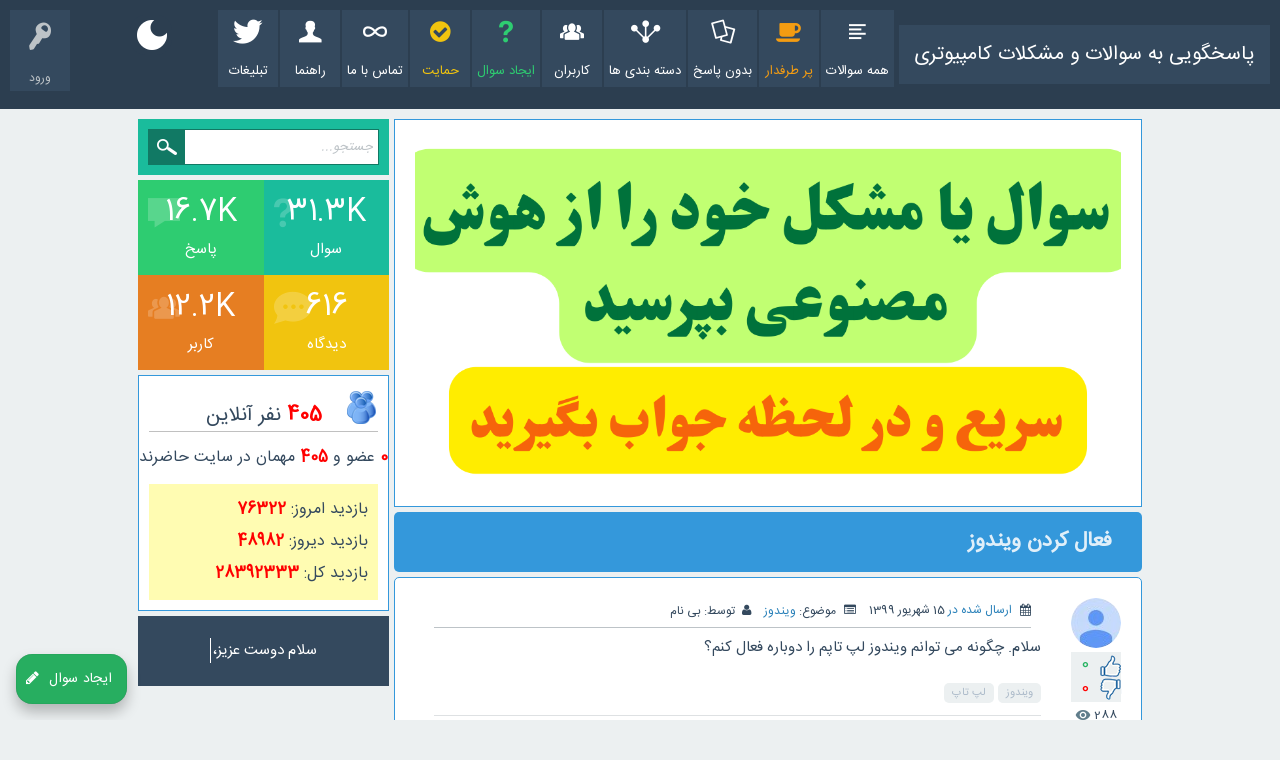

--- FILE ---
content_type: text/html; charset=utf-8
request_url: https://pccloob.ir/2984/%D9%81%D8%B9%D8%A7%D9%84-%DA%A9%D8%B1%D8%AF%D9%86-%D9%88%DB%8C%D9%86%D8%AF%D9%88%D8%B2
body_size: 11540
content:
<!DOCTYPE html>
<html lang="fa" itemscope itemtype="https://schema.org/QAPage">
<!-- Powered by Question2Answer - http://www.question2answer.org/ -->
<head>
<meta charset="utf-8">
<title>فعال کردن ویندوز - پاسخگویی به سوالات و مشکلات کامپیوتری</title>
<meta name="viewport" content="width=device-width, initial-scale=1">
<meta name="description" content="سلام. چگونه می توانم ویندوز لپ تاپم را دوباره فعال کنم؟">
<meta name="keywords" content="ویندوز,ویندوز,لپ تاپ">
<link rel="icon" type="image/png" href="https://pccloob.ir/favicon/favicon-96x96.png" sizes="96x96" >
<link rel="icon" type="image/svg+xml" href="https://pccloob.ir/favicon/favicon.svg" >
<link rel="shortcut icon" href="https://pccloob.ir/favicon/favicon.ico" >
<link rel="apple-touch-icon" sizes="180x180" href="https://pccloob.ir/favicon/apple-touch-icon.png" >
<link rel="manifest" href="https://pccloob.ir/favicon/site.webmanifest" >
<link href="../qa-plugin/q2a-embed-master/qa-embed.css" rel="stylesheet">
<style>
@font-face {
 font-family: 'Ubuntu'; font-weight: normal; font-style: normal;
 src: local('Ubuntu'),
  url('../qa-theme/SnowFlat/fonts/ubuntu-regular.woff2') format('woff2'), url('../qa-theme/SnowFlat/fonts/ubuntu-regular.woff') format('woff');
}
@font-face {
 font-family: 'Ubuntu'; font-weight: bold; font-style: normal;
 src: local('Ubuntu Bold'), local('Ubuntu-Bold'),
  url('../qa-theme/SnowFlat/fonts/ubuntu-bold.woff2') format('woff2'), url('../qa-theme/SnowFlat/fonts/ubuntu-bold.woff') format('woff');
}
@font-face {
 font-family: 'Ubuntu'; font-weight: normal; font-style: italic;
 src: local('Ubuntu Italic'), local('Ubuntu-Italic'),
  url('../qa-theme/SnowFlat/fonts/ubuntu-italic.woff2') format('woff2'), url('../qa-theme/SnowFlat/fonts/ubuntu-italic.woff') format('woff');
}
@font-face {
 font-family: 'Ubuntu'; font-weight: bold; font-style: italic;
 src: local('Ubuntu Bold Italic'), local('Ubuntu-BoldItalic'),
  url('../qa-theme/SnowFlat/fonts/ubuntu-bold-italic.woff2') format('woff2'), url('../qa-theme/SnowFlat/fonts/ubuntu-bold-italic.woff') format('woff');
}
</style>
<link rel="stylesheet" href="../qa-theme/SnowFlat/qa-styles.css?1.8.6">
<link rel="stylesheet" href="../qa-theme/SnowFlat/qa-styles-rtl.css?1.8.6">
<style>
.qa-nav-user { margin: 0 !important; }
@media (max-width: 979px) {
 body.qa-template-user.fixed, body[class*="qa-template-user-"].fixed { padding-top: 118px !important; }
 body.qa-template-users.fixed { padding-top: 95px !important; }
}
@media (min-width: 980px) {
 body.qa-template-users.fixed { padding-top: 105px !important;}
}
</style>
<link rel="canonical" href="https://pccloob.ir/2984/%D9%81%D8%B9%D8%A7%D9%84-%DA%A9%D8%B1%D8%AF%D9%86-%D9%88%DB%8C%D9%86%D8%AF%D9%88%D8%B2">
<link rel="search" type="application/opensearchdescription+xml" title="پاسخگویی به سوالات و مشکلات کامپیوتری" href="../opensearch.xml">
<meta itemprop="name" content="فعال کردن ویندوز">
<script>
var qa_root = '..\/';
var qa_request = '2984\/فعال-کردن-ویندوز';
var qa_captcha_in = 'qa_captcha_div_1';
var qa_wysiwyg_editor_config = {
	filebrowserImageUploadUrl: '..\/wysiwyg-editor-upload?qa_only_image=1',
	filebrowserUploadMethod: 'form',
	defaultLanguage: 'en',
	language: 'fa'
};
var qa_optids_1 = ["a_notify"];
function qa_display_rule_1(first) {
	var opts = {};
	for (var i = 0; i < qa_optids_1.length; i++) {
		var e = document.getElementById(qa_optids_1[i]);
		opts[qa_optids_1[i]] = e && (e.checked || (e.options && e.options[e.selectedIndex].value));
	}
	qa_display_rule_show('a_email_display', (opts.a_notify), first);
	qa_display_rule_show('a_email_shown', (opts.a_notify), first);
	qa_display_rule_show('a_email_hidden', (!opts.a_notify), first);
}
var qa_optids_2 = ["c2985_notify"];
function qa_display_rule_2(first) {
	var opts = {};
	for (var i = 0; i < qa_optids_2.length; i++) {
		var e = document.getElementById(qa_optids_2[i]);
		opts[qa_optids_2[i]] = e && (e.checked || (e.options && e.options[e.selectedIndex].value));
	}
	qa_display_rule_show('c2985_email_display', (opts.c2985_notify), first);
	qa_display_rule_show('c2985_email_shown', (opts.c2985_notify), first);
	qa_display_rule_show('c2985_email_hidden', (!opts.c2985_notify), first);
}
</script>
<script src="../qa-content/jquery-3.5.1.min.js"></script>
<script src="../qa-content/qa-global.js?1.8.6"></script>
<script src="../qa-plugin/wysiwyg-editor/ckeditor/ckeditor.js"></script>
<script>
$(window).on('load', function() {
	for (var i = 0; i < qa_optids_1.length; i++) {
		$('#'+qa_optids_1[i]).change(function() { qa_display_rule_1(false); });
	}
	qa_display_rule_1(true);
	document.getElementById('anew').qa_show = function() { if (!document.getElementById('qa_captcha_div_1').hasChildNodes()) { recaptcha_load('qa_captcha_div_1'); } };
	document.getElementById('anew').qa_load = function() { if (qa_ckeditor_a_content = CKEDITOR.replace('a_content', qa_wysiwyg_editor_config)) { qa_ckeditor_a_content.setData(document.getElementById('a_content_ckeditor_data').value); document.getElementById('a_content_ckeditor_ok').value = 1; } };
	document.getElementById('anew').qa_focus = function() { if (qa_ckeditor_a_content) qa_ckeditor_a_content.focus(); };
	for (var i = 0; i < qa_optids_2.length; i++) {
		$('#'+qa_optids_2[i]).change(function() { qa_display_rule_2(false); });
	}
	qa_display_rule_2(true);
	document.getElementById('c2985').qa_show = function() { if (!document.getElementById('qa_captcha_div_2').hasChildNodes()) { recaptcha_load('qa_captcha_div_2'); } };
	document.getElementById('c2985').qa_focus = function() { document.getElementById('c2985_content').focus(); };
});
</script>
<script src="../qa-theme/SnowFlat/js/snow-core.js?1.8.6"></script>
</head>
<body
class="qa-template-question qa-theme-snowflat qa-category-2 qa-body-js-off"
>
<script>
var b = document.getElementsByTagName('body')[0];
b.className = b.className.replace('qa-body-js-off', 'qa-body-js-on');
</script>
<div id="qam-topbar" class="clearfix">
<div class="qam-main-nav-wrapper clearfix">
<div class="sb-toggle-left qam-menu-toggle"><i class="icon-th-list"></i></div>
<div class="qam-account-items-wrapper">
<div id="qam-account-toggle" class="qam-logged-out">
<i class="icon-key qam-auth-key"></i>
<div class="qam-account-handle">ورود</div>
</div>
<div class="qam-account-items clearfix">
<form action="../login?to=2984%2F%25D9%2581%25D8%25B9%25D8%25A7%25D9%2584-%25DA%25A9%25D8%25B1%25D8%25AF%25D9%2586-%25D9%2588%25DB%258C%25D9%2586%25D8%25AF%25D9%2588%25D8%25B2" method="post">
<input type="text" name="emailhandle" dir="auto" placeholder="ایمیل یا نام کاربری یا شماره همراه">
<input type="password" name="password" dir="auto" placeholder="رمز عبور">
<div><input type="checkbox" name="remember" id="qam-rememberme" value="1">
<label for="qam-rememberme">یادآوری</label></div>
<input type="hidden" name="code" value="0-1764784869-035d5e348f7a8531040587aaae0efe3f6625f6c9">
<input type="submit" value="ورود" class="qa-form-tall-button qa-form-tall-button-login" name="dologin">
</form>
<div class="qa-nav-user">
<ul class="qa-nav-user-list">
<li class="qa-nav-user-item qa-nav-user-google">
<span class="qa-nav-user-nolink">  <a class="qa-form-tall-button custom-google-login open-login-button context-menu action-login  google" title="ورود با Google" href="../login?login=google&amp;to=2984/%D9%81%D8%B9%D8%A7%D9%84-%DA%A9%D8%B1%D8%AF%D9%86-%D9%88%DB%8C%D9%86%D8%AF%D9%88%D8%B2" rel="nofollow">ورود با Google</a></span>
</li>
<li class="qa-nav-user-item qa-nav-user-register">
<a href="../register?to=2984%2F%25D9%2581%25D8%25B9%25D8%25A7%25D9%2584-%25DA%25A9%25D8%25B1%25D8%25AF%25D9%2586-%25D9%2588%25DB%258C%25D9%2586%25D8%25AF%25D9%2588%25D8%25B2" class="qa-nav-user-link">عضویت</a>
</li>
</ul>
<div class="qa-nav-user-clear">
</div>
</div>
</div> <!-- END qam-account-items -->
</div> <!-- END qam-account-items-wrapper -->
<div class="qa-logo">
<a href="../" class="qa-logo-link">پاسخگویی به سوالات و مشکلات کامپیوتری</a>
</div>
<div class="qa-nav-main">
<ul class="qa-nav-main-list">
<li class="qa-nav-main-item qa-nav-main-questions">
<a href="../questions" class="qa-nav-main-link">همه سوالات</a>
</li>
<li class="qa-nav-main-item qa-nav-main-hot">
<a href="../hot" class="qa-nav-main-link">پر طرفدار</a>
</li>
<li class="qa-nav-main-item qa-nav-main-unanswered">
<a href="../unanswered" class="qa-nav-main-link">بدون پاسخ</a>
</li>
<li class="qa-nav-main-item qa-nav-main-categories">
<a href="../categories" class="qa-nav-main-link">دسته بندی ها</a>
</li>
<li class="qa-nav-main-item qa-nav-main-user">
<a href="../users" class="qa-nav-main-link">کاربران</a>
</li>
<li class="qa-nav-main-item qa-nav-main-ask">
<a href="../ask?cat=2" class="qa-nav-main-link">ایجاد سوال</a>
</li>
<li class="qa-nav-main-item qa-nav-main-donate">
<a href="../donate" class="qa-nav-main-link">حمایت</a>
</li>
<li class="qa-nav-main-item qa-nav-main-custom-3">
<a href="https://pccloob.ir/feedback" class="qa-nav-main-link">تماس با ما</a>
</li>
<li class="qa-nav-main-item qa-nav-main-help">
<a href="../help" class="qa-nav-main-link">راهنما</a>
</li>
<li class="qa-nav-main-item qa-nav-main-ads">
<a href="../ads" class="qa-nav-main-link">تبلیغات</a>
</li>
</ul>
<div class="qa-nav-main-clear">
</div>
</div>
</div> <!-- END qam-main-nav-wrapper -->
</div> <!-- END qam-topbar -->
<div class="qam-ask"><a href="../ask" class="qam-ask-link">ایجاد سوال</a></div>
<div class="qam-search turquoise the-top" id="the-top-search">
<div class="qa-search">
<form method="get" action="../search">
<input type="text" placeholder="جستجو..." name="q" value="" class="qa-search-field">
<input type="submit" value="جستجو" class="qa-search-button">
</form>
</div>
</div>
<div class="fab">
<i id="theme-toggle" class="material-icons" onclick="toggleTheme(this)" title="حالت شب">dark_mode</i>
</div>
<div class="qa-body-wrapper" itemprop="mainEntity" itemscope itemtype="https://schema.org/Question">
<div class="qa-main-wrapper">
<div class="qa-main">
<div class="qa-part-custom">
<center><a target="blank" href="https://pccloob.ir/ai-chat"><img src="https://pccloob.ir/upload/ai.png"></a></center>
</div>
<div class="qa-main-heading">
<h1>
<a href="../2984/%D9%81%D8%B9%D8%A7%D9%84-%DA%A9%D8%B1%D8%AF%D9%86-%D9%88%DB%8C%D9%86%D8%AF%D9%88%D8%B2">
<span itemprop="name">فعال کردن ویندوز</span>
</a>
</h1>
</div>
<div class="qa-part-q-view">
<div class="qa-q-view" id="q2984">
<form method="post" action="../2984/%D9%81%D8%B9%D8%A7%D9%84-%DA%A9%D8%B1%D8%AF%D9%86-%D9%88%DB%8C%D9%86%D8%AF%D9%88%D8%B2">
<div class="qa-q-view-stats">
<div class="qa-q-item-avatar">
<img src="../?qa=image&amp;qa_blobid=15141627087018910356&amp;qa_size=50" width="50" height="50" class="qa-avatar-image" alt="">
</div>
<div class="qa-voting qa-voting-updown" id="voting_2984">
<div class="qa-vote-buttons qa-vote-buttons-updown">
<input title="برای ثبت امتیاز مثبت کلیک نمائید" name="vote_2984_1_q2984" onclick="return qa_vote_click(this);" type="submit" value="+" class="qa-vote-first-button qa-vote-up-button"> 
<input title="برای ثبت امتیاز منفی کلیک نمائید" name="vote_2984_-1_q2984" onclick="return qa_vote_click(this);" type="submit" value="&ndash;" class="qa-vote-second-button qa-vote-down-button"> 
</div>
<div class="qa-vote-count qa-vote-count-updown">
<span class="qa-upvote-count">
<span class="qa-upvote-count-data">0</span><span class="qa-upvote-count-pad"> دوستدار <meta itemprop="upvoteCount" content="0"></span>
</span>
<span class="qa-downvote-count">
<span class="qa-downvote-count-data">0</span><span class="qa-downvote-count-pad"> امتیاز منفی</span>
</span>
</div>
<div class="qa-vote-clear">
</div>
</div>
<span class="qa-view-count">
<span class="qa-view-count-data">288</span><span class="qa-view-count-pad"> visibility</span>
</span>
</div>
<input name="code" type="hidden" value="0-1764784869-dd4d14b7f892c78ac8a32f57f64cdb5b0b82d49b">
</form>
<div class="qa-q-view-main">
<form method="post" action="../2984/%D9%81%D8%B9%D8%A7%D9%84-%DA%A9%D8%B1%D8%AF%D9%86-%D9%88%DB%8C%D9%86%D8%AF%D9%88%D8%B2">
<span class="qa-q-view-avatar-meta">
<span class="qa-q-view-meta">
<a href="../2984/%D9%81%D8%B9%D8%A7%D9%84-%DA%A9%D8%B1%D8%AF%D9%86-%D9%88%DB%8C%D9%86%D8%AF%D9%88%D8%B2" class="qa-q-view-what" itemprop="url">ارسال شده در</a>
<span class="qa-q-view-when">
<span class="qa-q-view-when-data"><time itemprop="dateCreated" datetime="2020-09-05T08:30:27+0000" title="2020-09-05T08:30:27+0000"> 15 شهریور 1399</time></span>
</span>
<span class="qa-q-view-where">
<span class="qa-q-view-where-pad">موضوع: </span><span class="qa-q-view-where-data"><a href="../%D9%88%DB%8C%D9%86%D8%AF%D9%88%D8%B2" class="qa-category-link">ویندوز</a></span>
</span>
<span class="qa-q-view-who">
<span class="qa-q-view-who-pad">توسط: </span>
<span class="qa-q-view-who-data"><span itemprop="author" itemscope itemtype="https://schema.org/Person"><span itemprop="name">بی نام</span></span></span>
</span>
</span>
</span>
<div class="qa-q-view-content qa-post-content">
<a name="2984"></a><div itemprop="text">سلام. چگونه می توانم ویندوز لپ تاپم را دوباره فعال کنم؟</div>
</div>
<div class="qa-q-view-tags">
<ul class="qa-q-view-tag-list">
<li class="qa-q-view-tag-item"><a href="../tag/%D9%88%DB%8C%D9%86%D8%AF%D9%88%D8%B2" rel="tag" class="qa-tag-link" target="_blank">ویندوز</a></li>
<li class="qa-q-view-tag-item"><a href="../tag/%D9%84%D9%BE+%D8%AA%D8%A7%D9%BE" rel="tag" class="qa-tag-link" target="_blank">لپ تاپ</a></li>
</ul>
</div>
<div class="qa-q-view-buttons">
<input name="q_doanswer" id="q_doanswer" onclick="return qa_toggle_element('anew')" value="پاسخ" title="پاسخ به این سوال" type="submit" class="qa-form-light-button qa-form-light-button-answer">
<div id="sharebtn"><i class="fa fa-share fa-16px"></i></div>
<div class="top-share">
<a target="_blank" href="https://plus.google.com/share?url=https%3A%2F%2Fpccloob.ir%2F2984%2F%D9%81%D8%B9%D8%A7%D9%84-%DA%A9%D8%B1%D8%AF%D9%86-%D9%88%DB%8C%D9%86%D8%AF%D9%88%D8%B2" rel="external nofollow" title="اشتراک گذاری در گوگل پلاس"><span class="google"><i class="fa fa-google-plus fa-16px"></i></span></a>
<a target="_blank" href="https://www.facebook.com/sharer/sharer.php?u=https%3A%2F%2Fpccloob.ir%2F2984%2F%D9%81%D8%B9%D8%A7%D9%84-%DA%A9%D8%B1%D8%AF%D9%86-%D9%88%DB%8C%D9%86%D8%AF%D9%88%D8%B2&amp;ref=fbshare&amp;t=%D9%81%D8%B9%D8%A7%D9%84+%DA%A9%D8%B1%D8%AF%D9%86+%D9%88%DB%8C%D9%86%D8%AF%D9%88%D8%B2" rel="external nofollow" title="اشتراک گذاری در فیس بوک"><span class="facebook"><i class="fa fa-facebook fa-16px"></i></span></a>
<a target="_blank" href="https://twitter.com/intent/tweet?original_referer=https%3A%2F%2Fpccloob.ir%2F2984%2F%D9%81%D8%B9%D8%A7%D9%84-%DA%A9%D8%B1%D8%AF%D9%86-%D9%88%DB%8C%D9%86%D8%AF%D9%88%D8%B2&amp;text=%D9%81%D8%B9%D8%A7%D9%84+%DA%A9%D8%B1%D8%AF%D9%86+%D9%88%DB%8C%D9%86%D8%AF%D9%88%D8%B2&amp;url=https%3A%2F%2Fpccloob.ir%2F2984%2F%D9%81%D8%B9%D8%A7%D9%84-%DA%A9%D8%B1%D8%AF%D9%86-%D9%88%DB%8C%D9%86%D8%AF%D9%88%D8%B2" rel="external nofollow" title="اشتراک گذاری در توییتر"><span class="twitter"><i class="fa fa-twitter fa-24px"></i></span></a>
<a target="_blank" href="http://www.linkedin.com/shareArticle?mini=true&amp;url=https%3A%2F%2Fpccloob.ir%2F2984%2F%D9%81%D8%B9%D8%A7%D9%84-%DA%A9%D8%B1%D8%AF%D9%86-%D9%88%DB%8C%D9%86%D8%AF%D9%88%D8%B2&amp;title=%D9%81%D8%B9%D8%A7%D9%84+%DA%A9%D8%B1%D8%AF%D9%86+%D9%88%DB%8C%D9%86%D8%AF%D9%88%D8%B2&amp;summary=%D9%81%D8%B9%D8%A7%D9%84+%DA%A9%D8%B1%D8%AF%D9%86+%D9%88%DB%8C%D9%86%D8%AF%D9%88%D8%B2" rel="external nofollow" title="اشتراک گذاری در لینکداین"><span class="linkedin"><i class="fa fa-linkedin fa-16px"></i></span></a>
<a target="_blank" href="https://telegram.me/share/url?url=https%3A%2F%2Fpccloob.ir%2F2984%2F%D9%81%D8%B9%D8%A7%D9%84-%DA%A9%D8%B1%D8%AF%D9%86-%D9%88%DB%8C%D9%86%D8%AF%D9%88%D8%B2&text=%D9%81%D8%B9%D8%A7%D9%84+%DA%A9%D8%B1%D8%AF%D9%86+%D9%88%DB%8C%D9%86%D8%AF%D9%88%D8%B2" rel="external nofollow" title="اشتراک گذاری در تلگرام"><span class="teleg"><i class="fa fa-paper-plane fa-16px"></i></span></a>
<a target="_blank" href="whatsapp://send?text=https%3A%2F%2Fpccloob.ir%2F2984%2F%D9%81%D8%B9%D8%A7%D9%84-%DA%A9%D8%B1%D8%AF%D9%86-%D9%88%DB%8C%D9%86%D8%AF%D9%88%D8%B2" rel="external nofollow" title="اشتراک گذاری در واتساپ"><span class="whatsapp"><i class="fa fa-whatsapp fa-24px"></i></span></a>
</div>
</div>
<input name="code" type="hidden" value="0-1764784869-2492bca92779f155c3dd9ea30dabc0b50d132515">
<input name="qa_click" type="hidden" value="">
</form>
<div class="qa-q-view-c-list" style="display:none;" id="c2984_list">
</div> <!-- END qa-c-list -->
<div class="qa-c-form"style="display:none;">
</div> <!-- END qa-c-form -->
</div> <!-- END qa-q-view-main -->
<div class="qa-q-view-clear">
</div>
</div> <!-- END qa-q-view -->
<a href="https://pccloob.ir/donate" target="_blank">
<div style="text-align: center;background-color: #7bffb3cc;font-size: 16px;padding: 5px;border-radius: 5px;" class="qa-part-custom">
اگر خواستی، با این لینک از ما حمایت کن
</div>
</a>
</div>
<div class="qa-part-a-form">
<div class="qa-a-form" id="anew" style="display:none;">
<h2>پاسخ شما</h2>
<form method="post" action="../2984/%D9%81%D8%B9%D8%A7%D9%84-%DA%A9%D8%B1%D8%AF%D9%86-%D9%88%DB%8C%D9%86%D8%AF%D9%88%D8%B2" name="a_form">
<table class="qa-form-tall-table">
<tr>
<td class="qa-form-tall-data">
<input name="a_content_ckeditor_ok" id="a_content_ckeditor_ok" type="hidden" value="0"><input name="a_content_ckeditor_data" id="a_content_ckeditor_data" type="hidden" value="">
<textarea name="a_content" rows="12" cols="40" class="qa-form-tall-text"></textarea>
</td>
</tr>
<tr>
<td class="qa-form-tall-label">
<span class="material-icons">looks_5</span>نام شما برای نمایش - اختیاری 
</td>
</tr>
<tr>
<td class="qa-form-tall-data">
<input name="a_name" type="text" value="" class="qa-form-tall-text">
</td>
</tr>
<tr>
<td class="qa-form-tall-label">
<label>
<input name="a_notify" id="a_notify" onclick="if (document.getElementById('a_notify').checked) document.getElementById('a_email').focus();" type="checkbox" value="1" checked class="qa-form-tall-checkbox">
<span id="a_email_shown">مرا از طریق ایمیلم آگاه کن:</span><span id="a_email_hidden" style="display:none;">مرا از طریق ایمیلم آگاه کن:</span>
</label>
</td>
</tr>
<tbody id="a_email_display">
<tr>
<td class="qa-form-tall-data">
<input name="a_email" id="a_email" type="text" value="" class="qa-form-tall-text">
<div class="qa-form-tall-note">حریم شخصی : آدرس ایمیل شما محفوظ میماند و برای استفاده های تجاری و تبلیغاتی به کار نمی رود</div>
</td>
</tr>
</tbody>
<tr>
<td class="qa-form-tall-label">
عدد چهار رقمی در تصویر را وارد کنید
</td>
</tr>
<tr>
<td class="qa-form-tall-data">
<div id="qa_captcha_div_1">
        <script>
        $(function() { // Handler for .ready() called.
            $("#changeThis").click(function(){
                $("#captcha").attr("src", "../qa-plugin/q2a-captcha-antibot-master/AntiBotCaptcha.php?image=1764784869");
            });
        });
     </script>
        <div style="vertical-align:middle;" id="1273eb74a8eediv"><p><input type="tel" maxlength="4" class="qa-form-tall-number" name="1273eb74a8ee" id="1273eb74a8ee" size="6"  tabindex="4" autocomplete="off" /><label for="1273eb74a8ee"> <img id="captcha" style="margin-bottom: 5px;height: 34px;" src="../qa-plugin/q2a-captcha-antibot-master/AntiBotCaptcha.php?image=1764784869"  alt="کد 4 رقمی تصویر را صحیح وارد کنید" align="absbottom" /></label><a title="تغيير کد امنيتي" href="javascript:;" id="changeThis"><img src="../upload/30.png" width="30px" height=30px" ></a></div>
<div class="qa-form-tall-note">برای جلوگیری از این تایید در آینده, لطفا <a href="../login">وارد شده</a> یا <a href="../register">ثبت نام کنید</a>.<br><a rel="nofollow" title="ورود با استفاده از حساب گوگل" href="https://pccloob.ir/login?login=google&to=2984/%D9%81%D8%B9%D8%A7%D9%84-%DA%A9%D8%B1%D8%AF%D9%86-%D9%88%DB%8C%D9%86%D8%AF%D9%88%D8%B2">اگر حساب گوگل دارید به راحتی وارید شوید</a></div>
</td>
</tr>
<tr>
<td colspan="1" class="qa-form-tall-buttons">
<input onclick="if (qa_ckeditor_a_content) qa_ckeditor_a_content.updateElement(); return qa_submit_answer(2984, this);" value="افزودن پاسخ" title="" type="submit" class="qa-form-tall-button qa-form-tall-button-answer">
<input name="docancel" onclick="return qa_toggle_element();" value="لغو" title="" type="submit" class="qa-form-tall-button qa-form-tall-button-cancel">
</td>
</tr>
</table>
<input name="a_editor" type="hidden" value="WYSIWYG Editor">
<input name="a_doadd" type="hidden" value="1">
<input name="code" type="hidden" value="0-1764784869-c5009d4b2c36d5b60ccb773cd811fc8d0a0d99e7">
</form>
</div> <!-- END qa-a-form -->
</div>
<div class="qa-part-a-list">
<h2 id="a_list_title"><span itemprop="answerCount">1</span> پاسخ وجود دارد</h2>
<div class="qa-a-list" id="a_list">
<div class="qa-a-list-item " id="a2985" itemprop="suggestedAnswer" itemscope itemtype="https://schema.org/Answer">
<form method="post" action="../2984/%D9%81%D8%B9%D8%A7%D9%84-%DA%A9%D8%B1%D8%AF%D9%86-%D9%88%DB%8C%D9%86%D8%AF%D9%88%D8%B2">
<div class="qa-a-item-avatar">
<a href="../user/Admin" class="qa-avatar-link"><img src="../?qa=image&amp;qa_blobid=1254087711478701598&amp;qa_size=40" width="40" height="40" class="qa-avatar-image" alt=""></a>
</div>
<div class="qa-voting qa-voting-updown" id="voting_2985">
<div class="qa-vote-buttons qa-vote-buttons-updown">
<input title="برای ثبت امتیاز مثبت کلیک نمائید" name="vote_2985_1_a2985" onclick="return qa_vote_click(this);" type="submit" value="+" class="qa-vote-first-button qa-vote-up-button"> 
<input title="برای ثبت امتیاز منفی کلیک نمائید" name="vote_2985_-1_a2985" onclick="return qa_vote_click(this);" type="submit" value="&ndash;" class="qa-vote-second-button qa-vote-down-button"> 
</div>
<div class="qa-vote-count qa-vote-count-updown">
<span class="qa-upvote-count">
<span class="qa-upvote-count-data">0</span><span class="qa-upvote-count-pad"> دوستدار <meta itemprop="upvoteCount" content="0"></span>
</span>
<span class="qa-downvote-count">
<span class="qa-downvote-count-data">0</span><span class="qa-downvote-count-pad"> امتیاز منفی</span>
</span>
</div>
<div class="qa-vote-clear">
</div>
</div>
<input name="code" type="hidden" value="0-1764784869-dd4d14b7f892c78ac8a32f57f64cdb5b0b82d49b">
</form>
<div class="qa-a-item-main">
<form method="post" action="../2984/%D9%81%D8%B9%D8%A7%D9%84-%DA%A9%D8%B1%D8%AF%D9%86-%D9%88%DB%8C%D9%86%D8%AF%D9%88%D8%B2">
<span class="qa-a-item-avatar-meta">
<span class="qa-a-item-meta">
<a href="../2984/%D9%81%D8%B9%D8%A7%D9%84-%DA%A9%D8%B1%D8%AF%D9%86-%D9%88%DB%8C%D9%86%D8%AF%D9%88%D8%B2?show=2985#a2985" class="qa-a-item-what" itemprop="url">پاسخ داده شده در</a>
<span class="qa-a-item-when">
<span class="qa-a-item-when-data"><time itemprop="dateCreated" datetime="2020-09-05T08:50:01+0000" title="2020-09-05T08:50:01+0000"> 15 شهریور 1399</time></span>
</span>
<span class="qa-a-item-who">
<span class="qa-a-item-who-pad">توسط: </span>
<span class="qa-a-item-who-data"><span itemprop="author" itemscope itemtype="https://schema.org/Person"><a title="مدیریت اصلی" href="../user/Admin" style="color:#FF0000" class="qa-user-link" itemprop="url"><span itemprop="name">Admin</span></a></span></span>
</span>
</span>
</span>
<div class="qa-a-selection">
</div>
<div class="qa-a-item-content qa-post-content">
<div itemprop="text">از برنامه های فعال ساز مانند KMS Offline استفاده ک...<a href="https://pccloob.ir/vip"><div class="qa-part-q-vip">برای مشاهده ادامه متن باید اشتراک تهیه کنید</div></a></div>
</div>
<div class="qa-a-item-buttons">
<input name="a2985_dofollow" value="پرسش مشابه" title="یک سوال مشابه با این پاسخ بپرسید" type="submit" class="qa-form-light-button qa-form-light-button-follow">
<input name="a2985_docomment" onclick="return qa_toggle_element('c2985')" value="دیدگاه" title="افزودن دیدگاه برای این پاسخ" type="submit" class="qa-form-light-button qa-form-light-button-comment">
</div>
<input name="code" type="hidden" value="0-1764784869-6c971b94628383e8ad94f1e481a8a40ffe7d9c5b">
<input name="qa_click" type="hidden" value="">
</form>
<div class="qa-a-item-c-list" style="display:none;" id="c2985_list">
</div> <!-- END qa-c-list -->
<div class="qa-c-form" id="c2985" style="display:none;">
<h2>دیدگاه شما در رابطه با این پاسخ:</h2>
<form method="post" action="../2984/%D9%81%D8%B9%D8%A7%D9%84-%DA%A9%D8%B1%D8%AF%D9%86-%D9%88%DB%8C%D9%86%D8%AF%D9%88%D8%B2" name="c_form_2985">
<table class="qa-form-tall-table">
<tr>
<td class="qa-form-tall-data">
<textarea name="c2985_content" id="c2985_content" rows="4" cols="40" class="qa-form-tall-text"></textarea>
</td>
</tr>
<tr>
<td class="qa-form-tall-label">
<span class="material-icons">looks_5</span>نام شما برای نمایش - اختیاری 
</td>
</tr>
<tr>
<td class="qa-form-tall-data">
<input name="c2985_name" type="text" value="" class="qa-form-tall-text">
</td>
</tr>
<tr>
<td class="qa-form-tall-label">
<label>
<input name="c2985_notify" id="c2985_notify" onclick="if (document.getElementById('c2985_notify').checked) document.getElementById('c2985_email').focus();" type="checkbox" value="1" checked class="qa-form-tall-checkbox">
<span id="c2985_email_shown">مرا از طریق ایمیل آگاه کن:</span><span id="c2985_email_hidden" style="display:none;">مرا از طریق ایمیل آگاه کن:</span>
</label>
</td>
</tr>
<tbody id="c2985_email_display">
<tr>
<td class="qa-form-tall-data">
<input name="c2985_email" id="c2985_email" type="text" value="" class="qa-form-tall-text">
<div class="qa-form-tall-note">حریم شخصی : آدرس ایمیل شما محفوظ میماند و برای استفاده های تجاری و تبلیغاتی به کار نمی رود</div>
</td>
</tr>
</tbody>
<tr>
<td class="qa-form-tall-label">
عدد چهار رقمی در تصویر را وارد کنید
</td>
</tr>
<tr>
<td class="qa-form-tall-data">
<div id="qa_captcha_div_2"></div>
<div class="qa-form-tall-note">برای جلوگیری از این تایید در آینده, لطفا <a href="../login">وارد شده</a> یا <a href="../register">ثبت نام کنید</a>.<br><a rel="nofollow" title="ورود با استفاده از حساب گوگل" href="https://pccloob.ir/login?login=google&to=2984/%D9%81%D8%B9%D8%A7%D9%84-%DA%A9%D8%B1%D8%AF%D9%86-%D9%88%DB%8C%D9%86%D8%AF%D9%88%D8%B2">اگر حساب گوگل دارید به راحتی وارید شوید</a></div>
</td>
</tr>
<tr>
<td colspan="1" class="qa-form-tall-buttons">
<input onclick=" return qa_submit_comment(2984, 2985, this);" value="افزودن دیدگاه" title="" type="submit" class="qa-form-tall-button qa-form-tall-button-comment">
<input name="docancel" onclick="return qa_toggle_element()" value="لغو" title="" type="submit" class="qa-form-tall-button qa-form-tall-button-cancel">
</td>
</tr>
</table>
<input name="c2985_editor" type="hidden" value="">
<input name="c2985_doadd" type="hidden" value="1">
<input name="c2985_code" type="hidden" value="0-1764784869-6c8d65058a099852c4ab647b3445b5e3cc640888">
</form>
</div> <!-- END qa-c-form -->
</div> <!-- END qa-a-item-main -->
<div class="qa-a-item-clear">
</div>
</div> <!-- END qa-a-list-item -->
</div> <!-- END qa-a-list -->
</div>
<div class="qa-widgets-main qa-widgets-main-bottom">
<div class="qa-widget-main qa-widget-main-bottom">
<h2>
سوالات مشابه
</h2>
<form method="post" action="../2984/%D9%81%D8%B9%D8%A7%D9%84-%DA%A9%D8%B1%D8%AF%D9%86-%D9%88%DB%8C%D9%86%D8%AF%D9%88%D8%B2">
<div class="qa-q-list">
<div class="qa-q-list-item" style="text-align:center">
برای دسترسی راحت به مطالب سایت ، اپلیکیشن سایت را نصب کنید<br> و  لطفا بعد از نصب امتیاز دهید. با تشکر از حمایت شما<br>
 <a target="_blank" rel="nofollow" href="https://myket.ir/app/ir.pccloob.q2a"><img height="45" width="150" src="https://pccloob.ir/upload/myket.png"></a><a style="padding:3px;line-height:3.1" target="_blank" rel="nofollow" href="https://cafebazaar.ir/app/ir.pccloob.q2a/"><img height="45" width="150" src="https://pccloob.ir/upload/bazaar.png"></a><a style="line-height:3.1" target="_blank" href="https://pccloob.ir/app/pccloob.apk"><img height="45" width="150" src="https://pccloob.ir/upload/direct.png"></a>
</div> <!-- END Block -->
<div class="qa-q-list-item" id="q6038">
<div class="qa-q-item-stats">
<div class="qa-q-item-avatar">
<a href="../user/Mohamwd+Shahedi" class="qa-avatar-link"><img src="../?qa=image&amp;qa_blobid=15057438989154660005&amp;qa_size=40" width="40" height="40" class="qa-avatar-image" alt=""></a>
</div>
<div class="qa-voting qa-voting-updown" id="voting_6038">
<div class="qa-vote-buttons qa-vote-buttons-updown">
<input title="برای ثبت امتیاز مثبت کلیک نمائید" name="vote_6038_1_q6038" onclick="return qa_vote_click(this);" type="submit" value="+" class="qa-vote-first-button qa-vote-up-button"> 
<input title="برای ثبت امتیاز منفی کلیک نمائید" name="vote_6038_-1_q6038" onclick="return qa_vote_click(this);" type="submit" value="&ndash;" class="qa-vote-second-button qa-vote-down-button"> 
</div>
<div class="qa-vote-count qa-vote-count-updown">
<span class="qa-upvote-count">
<span class="qa-upvote-count-data">0</span><span class="qa-upvote-count-pad"> دوستدار</span>
</span>
<span class="qa-downvote-count">
<span class="qa-downvote-count-data">0</span><span class="qa-downvote-count-pad"> امتیاز منفی</span>
</span>
</div>
<div class="qa-vote-clear">
</div>
</div>
<span class="qa-a-count">
<span class="qa-a-count-data">1</span><span class="qa-a-count-pad"> پاسخ</span>
</span>
<span class="qa-view-count">
<span class="qa-view-count-data">371</span><span class="qa-view-count-pad"> visibility</span>
</span>
</div>
<div class="qa-q-item-main">
<div class="qa-q-item-title">
<a href="../6038/%D9%85%D8%B4%DA%A9%D9%84-%D8%AF%D8%B1-%D8%A8%D9%88%D8%AA-%DA%A9%D8%B1%D8%AF%D9%86-%D8%AF%D9%88-%D8%B3%DB%8C%D8%B3%D8%AA%D9%85-%D8%B9%D8%A7%D9%85%D9%84"  title="مشکل در بوت کردن دو سیستم عامل" target="_blank">مشکل در بوت کردن دو سیستم عامل</a>
</div>
<span class="qa-q-item-avatar-meta">
<span class="qa-q-item-meta">
<span class="qa-q-item-what">ارسال شده در</span>
<span class="qa-q-item-when">
<span class="qa-q-item-when-data"> 9 آذر 1400</span>
</span>
<span class="qa-q-item-where">
<span class="qa-q-item-where-pad">موضوع: </span><span class="qa-q-item-where-data"><a href="../%D9%86%D8%B1%D9%85-%D8%A7%D9%81%D8%B2%D8%A7%D8%B1" class="qa-category-link">نرم افزار</a></span>
</span>
<span class="qa-q-item-who">
<span class="qa-q-item-who-pad">توسط: </span>
<span class="qa-q-item-who-data"><a title="کاربر عضو" href="../user/Mohamwd+Shahedi" style="color:" class="qa-user-link">Mohamwd Shahedi</a></span>
</span>
</span>
</span>
<div class="qa-q-item-tags">
<ul class="qa-q-item-tag-list">
<li class="qa-q-item-tag-item"><a href="../tag/%D8%AF%D8%A7%D8%A8%D9%84+%D8%A8%D9%88%D8%AA" class="qa-tag-link" target="_blank">دابل بوت</a></li>
<li class="qa-q-item-tag-item"><a href="../tag/%D8%A8%D9%88%D8%AA" class="qa-tag-link" target="_blank">بوت</a></li>
<li class="qa-q-item-tag-item"><a href="../tag/%D8%B3%DB%8C%D8%B3%D8%AA%D9%85+%D8%B9%D8%A7%D9%85%D9%84" class="qa-tag-link" target="_blank">سیستم عامل</a></li>
<li class="qa-q-item-tag-item"><a href="../tag/%D9%84%DB%8C%D9%86%D9%88%DA%A9%D8%B3" class="qa-tag-link" target="_blank">لینوکس</a></li>
<li class="qa-q-item-tag-item"><a href="../tag/%D9%88%DB%8C%D9%86%D8%AF%D9%88%D8%B2" class="qa-tag-link" target="_blank">ویندوز</a></li>
<li class="qa-q-item-tag-item"><a href="../tag/%D9%84%D9%BE+%D8%AA%D8%A7%D9%BE" class="qa-tag-link" target="_blank">لپ تاپ</a></li>
</ul>
</div>
</div>
<div class="qa-q-item-clear">
</div>
</div> <!-- END qa-q-list-item -->
<div class="qa-q-list-item" id="q3470">
<div class="qa-q-item-stats">
<div class="qa-q-item-avatar">
<a href="../user/p22" class="qa-avatar-link"><img src="../?qa=image&amp;qa_blobid=13670048001963190600&amp;qa_size=40" width="40" height="40" class="qa-avatar-image" alt=""></a>
</div>
<div class="qa-voting qa-voting-updown" id="voting_3470">
<div class="qa-vote-buttons qa-vote-buttons-updown">
<input title="برای ثبت امتیاز مثبت کلیک نمائید" name="vote_3470_1_q3470" onclick="return qa_vote_click(this);" type="submit" value="+" class="qa-vote-first-button qa-vote-up-button"> 
<input title="برای ثبت امتیاز منفی کلیک نمائید" name="vote_3470_-1_q3470" onclick="return qa_vote_click(this);" type="submit" value="&ndash;" class="qa-vote-second-button qa-vote-down-button"> 
</div>
<div class="qa-vote-count qa-vote-count-updown">
<span class="qa-upvote-count">
<span class="qa-upvote-count-data">1</span><span class="qa-upvote-count-pad"> امتیاز مثبت</span>
</span>
<span class="qa-downvote-count">
<span class="qa-downvote-count-data">0</span><span class="qa-downvote-count-pad"> امتیاز منفی</span>
</span>
</div>
<div class="qa-vote-clear">
</div>
</div>
<span class="qa-a-count">
<span class="qa-a-count-data">1</span><span class="qa-a-count-pad"> پاسخ</span>
</span>
<span class="qa-view-count">
<span class="qa-view-count-data">269</span><span class="qa-view-count-pad"> visibility</span>
</span>
</div>
<div class="qa-q-item-main">
<div class="qa-q-item-title">
<a href="../3470/%D8%A2%DB%8C%D8%A7-%D8%A7%D8%B1%D8%AA%D9%82%D8%A7-%D9%88%DB%8C%D9%86%D8%AF%D9%88%D8%B2-%DB%B8%DB%B1-%D8%A8%D9%87-%DB%B1%DB%B0-%D8%B6%D8%B1%D8%B1%DB%8C-%D8%AF%D8%A7%D8%B1%D9%87%D8%9F"  title="آیا ارتقا ویندوز ۸۱ به ۱۰ ضرری داره؟" target="_blank">آیا ارتقا ویندوز ۸۱ به ۱۰ ضرری داره؟</a>
</div>
<span class="qa-q-item-avatar-meta">
<span class="qa-q-item-meta">
<span class="qa-q-item-what">ارسال شده در</span>
<span class="qa-q-item-when">
<span class="qa-q-item-when-data"> 4 دی 1399</span>
</span>
<span class="qa-q-item-where">
<span class="qa-q-item-where-pad">موضوع: </span><span class="qa-q-item-where-data"><a href="../%D8%B9%D9%85%D9%88%D9%85%DB%8C" class="qa-category-link">عمومی</a></span>
</span>
<span class="qa-q-item-who">
<span class="qa-q-item-who-pad">توسط: </span>
<span class="qa-q-item-who-data"><a title="کاربر عضو" href="../user/p22" style="color:" class="qa-user-link">p22📱</a></span>
</span>
</span>
</span>
<div class="qa-q-item-tags">
<ul class="qa-q-item-tag-list">
<li class="qa-q-item-tag-item"><a href="../tag/%D9%84%D9%BE+%D8%AA%D8%A7%D9%BE" class="qa-tag-link" target="_blank">لپ تاپ</a></li>
<li class="qa-q-item-tag-item"><a href="../tag/%D9%88%DB%8C%D9%86%D8%AF%D9%88%D8%B2" class="qa-tag-link" target="_blank">ویندوز</a></li>
<li class="qa-q-item-tag-item"><a href="../tag/%D8%A7%D8%B1%D8%AA%D9%82%D8%A7" class="qa-tag-link" target="_blank">ارتقا</a></li>
</ul>
</div>
</div>
<div class="qa-q-item-clear">
</div>
</div> <!-- END qa-q-list-item -->
<div class="qa-q-list-item" id="q2257">
<div class="qa-q-item-stats">
<div class="qa-q-item-avatar">
<img src="../?qa=image&amp;qa_blobid=15141627087018910356&amp;qa_size=40" width="40" height="40" class="qa-avatar-image" alt="">
</div>
<div class="qa-voting qa-voting-updown" id="voting_2257">
<div class="qa-vote-buttons qa-vote-buttons-updown">
<input title="برای ثبت امتیاز مثبت کلیک نمائید" name="vote_2257_1_q2257" onclick="return qa_vote_click(this);" type="submit" value="+" class="qa-vote-first-button qa-vote-up-button"> 
<input title="برای ثبت امتیاز منفی کلیک نمائید" name="vote_2257_-1_q2257" onclick="return qa_vote_click(this);" type="submit" value="&ndash;" class="qa-vote-second-button qa-vote-down-button"> 
</div>
<div class="qa-vote-count qa-vote-count-updown">
<span class="qa-upvote-count">
<span class="qa-upvote-count-data">0</span><span class="qa-upvote-count-pad"> دوستدار</span>
</span>
<span class="qa-downvote-count">
<span class="qa-downvote-count-data">1</span><span class="qa-downvote-count-pad"> امتیاز منفی</span>
</span>
</div>
<div class="qa-vote-clear">
</div>
</div>
<span class="qa-a-count">
<span class="qa-a-count-data">1</span><span class="qa-a-count-pad"> پاسخ</span>
</span>
<span class="qa-view-count">
<span class="qa-view-count-data">457</span><span class="qa-view-count-pad"> visibility</span>
</span>
</div>
<div class="qa-q-item-main">
<div class="qa-q-item-title">
<a href="../2257/%D9%86%D8%B5%D8%A8-%D9%88%DB%8C%D9%86%D8%AF%D9%88%D8%B2-7-%D8%B1%D9%88%DB%8C-%D9%87%D8%A7%D8%B1%D8%AF-%D9%84%D9%BE-%D8%AA%D8%A7%D9%BE-%DA%A9%D9%87-%D8%AF%DB%8C%D9%86%D8%A7%D9%85%DB%8C%DA%A9-%D8%A7%D8%B3%D8%AA-%DA%86%D8%B7%D9%88%D8%B1%D9%87-%D8%9F"  title="نصب ویندوز 7 روی هارد لپ تاپ که دینامیک است چطوره ؟" target="_blank">نصب ویندوز 7 روی هارد لپ تاپ که دینامیک است چطوره ؟</a>
</div>
<span class="qa-q-item-avatar-meta">
<span class="qa-q-item-meta">
<span class="qa-q-item-what">ارسال شده در</span>
<span class="qa-q-item-when">
<span class="qa-q-item-when-data"> 13 اسفند 1398</span>
</span>
<span class="qa-q-item-where">
<span class="qa-q-item-where-pad">موضوع: </span><span class="qa-q-item-where-data"><a href="../%D8%B3%D8%AE%D8%AA-%D8%A7%D9%81%D8%B2%D8%A7%D8%B1" class="qa-category-link">سخت افزار</a></span>
</span>
<span class="qa-q-item-who">
<span class="qa-q-item-who-pad">توسط: </span>
<span class="qa-q-item-who-data">کمال</span>
</span>
</span>
</span>
<div class="qa-q-item-tags">
<ul class="qa-q-item-tag-list">
<li class="qa-q-item-tag-item"><a href="../tag/%D9%88%DB%8C%D9%86%D8%AF%D9%88%D8%B2" class="qa-tag-link" target="_blank">ویندوز</a></li>
<li class="qa-q-item-tag-item"><a href="../tag/%D9%84%D9%BE+%D8%AA%D8%A7%D9%BE" class="qa-tag-link" target="_blank">لپ تاپ</a></li>
<li class="qa-q-item-tag-item"><a href="../tag/%D8%B3%D9%88%D9%86%DB%8C" class="qa-tag-link" target="_blank">سونی</a></li>
<li class="qa-q-item-tag-item"><a href="../tag/%D9%85%D8%B4%DA%A9%D9%84+%D8%AF%D8%B1+%D9%86%D8%B5%D8%A8+%D9%88%DB%8C%D9%86%D8%AF%D9%88%D8%B2+7+%D8%AF%D8%B1+%D9%84%D9%BE+%D8%AA%D8%A7%D9%BE" class="qa-tag-link" target="_blank">مشکل در نصب ویندوز 7 در لپ تاپ</a></li>
</ul>
</div>
</div>
<div class="qa-q-item-clear">
</div>
</div> <!-- END qa-q-list-item -->
<div class="qa-q-list-item" id="q2141">
<div class="qa-q-item-stats">
<div class="qa-q-item-avatar">
<img src="../?qa=image&amp;qa_blobid=15141627087018910356&amp;qa_size=40" width="40" height="40" class="qa-avatar-image" alt="">
</div>
<div class="qa-voting qa-voting-updown" id="voting_2141">
<div class="qa-vote-buttons qa-vote-buttons-updown">
<input title="برای ثبت امتیاز مثبت کلیک نمائید" name="vote_2141_1_q2141" onclick="return qa_vote_click(this);" type="submit" value="+" class="qa-vote-first-button qa-vote-up-button"> 
<input title="برای ثبت امتیاز منفی کلیک نمائید" name="vote_2141_-1_q2141" onclick="return qa_vote_click(this);" type="submit" value="&ndash;" class="qa-vote-second-button qa-vote-down-button"> 
</div>
<div class="qa-vote-count qa-vote-count-updown">
<span class="qa-upvote-count">
<span class="qa-upvote-count-data">0</span><span class="qa-upvote-count-pad"> دوستدار</span>
</span>
<span class="qa-downvote-count">
<span class="qa-downvote-count-data">0</span><span class="qa-downvote-count-pad"> امتیاز منفی</span>
</span>
</div>
<div class="qa-vote-clear">
</div>
</div>
<span class="qa-a-count qa-a-count-zero">
<span class="qa-a-count-data">0</span><span class="qa-a-count-pad"> پاسخ</span>
</span>
<span class="qa-view-count">
<span class="qa-view-count-data">249</span><span class="qa-view-count-pad"> visibility</span>
</span>
</div>
<div class="qa-q-item-main">
<div class="qa-q-item-title">
<a href="../2141/%D8%A7%D9%86%D8%AA%D9%82%D8%A7%D9%84-%D9%88%DB%8C%D9%86%D8%AF%D9%88%D8%B2-%D8%A8%D9%87-%D9%85%DA%A9-%D8%AF%D8%B1-%D9%84%D9%BE-%D8%AA%D8%A7%D9%BE-%D8%A7%D9%BE%D9%84"  title="انتقال ویندوز به مک در لپ تاپ اپل" target="_blank">انتقال ویندوز به مک در لپ تاپ اپل</a>
</div>
<span class="qa-q-item-avatar-meta">
<span class="qa-q-item-meta">
<span class="qa-q-item-what">ارسال شده در</span>
<span class="qa-q-item-when">
<span class="qa-q-item-when-data"> 8 بهمن 1398</span>
</span>
<span class="qa-q-item-where">
<span class="qa-q-item-where-pad">موضوع: </span><span class="qa-q-item-where-data"><a href="../%D9%84%D9%BE-%D8%AA%D8%A7%D9%BE" class="qa-category-link">لپ تاپ</a></span>
</span>
<span class="qa-q-item-who">
<span class="qa-q-item-who-pad">توسط: </span>
<span class="qa-q-item-who-data">mahtab</span>
</span>
</span>
</span>
<div class="qa-q-item-tags">
<ul class="qa-q-item-tag-list">
<li class="qa-q-item-tag-item"><a href="../tag/%D9%84%D9%BE+%D8%AA%D8%A7%D9%BE" class="qa-tag-link" target="_blank">لپ تاپ</a></li>
<li class="qa-q-item-tag-item"><a href="../tag/%D9%88%DB%8C%D9%86%D8%AF%D9%88%D8%B2" class="qa-tag-link" target="_blank">ویندوز</a></li>
<li class="qa-q-item-tag-item"><a href="../tag/%D9%85%DA%A9" class="qa-tag-link" target="_blank">مک</a></li>
</ul>
</div>
</div>
<div class="qa-q-item-clear">
</div>
</div> <!-- END qa-q-list-item -->
<div class="qa-q-list-item" id="q2269">
<div class="qa-q-item-stats">
<div class="qa-q-item-avatar">
<img src="../?qa=image&amp;qa_blobid=15141627087018910356&amp;qa_size=40" width="40" height="40" class="qa-avatar-image" alt="">
</div>
<div class="qa-voting qa-voting-updown" id="voting_2269">
<div class="qa-vote-buttons qa-vote-buttons-updown">
<input title="برای ثبت امتیاز مثبت کلیک نمائید" name="vote_2269_1_q2269" onclick="return qa_vote_click(this);" type="submit" value="+" class="qa-vote-first-button qa-vote-up-button"> 
<input title="برای ثبت امتیاز منفی کلیک نمائید" name="vote_2269_-1_q2269" onclick="return qa_vote_click(this);" type="submit" value="&ndash;" class="qa-vote-second-button qa-vote-down-button"> 
</div>
<div class="qa-vote-count qa-vote-count-updown">
<span class="qa-upvote-count">
<span class="qa-upvote-count-data">0</span><span class="qa-upvote-count-pad"> دوستدار</span>
</span>
<span class="qa-downvote-count">
<span class="qa-downvote-count-data">0</span><span class="qa-downvote-count-pad"> امتیاز منفی</span>
</span>
</div>
<div class="qa-vote-clear">
</div>
</div>
<span class="qa-a-count">
<span class="qa-a-count-data">1</span><span class="qa-a-count-pad"> پاسخ</span>
</span>
<span class="qa-view-count">
<span class="qa-view-count-data">640</span><span class="qa-view-count-pad"> visibility</span>
</span>
</div>
<div class="qa-q-item-main">
<div class="qa-q-item-title">
<a href="../2269/%D8%B1%D9%88%D8%B4-%D9%81%D8%B9%D8%A7%D9%84-%D8%B3%D8%A7%D8%B2%DB%8C-peek-at-desktop-%D8%AF%D8%B1-%D9%88%DB%8C%D9%86%D8%AF%D9%88%D8%B2-7"  title="روش فعال سازی peek at desktop در ویندوز 7" target="_blank">روش فعال سازی peek at desktop در ویندوز 7</a>
</div>
<span class="qa-q-item-avatar-meta">
<span class="qa-q-item-meta">
<span class="qa-q-item-what">ارسال شده در</span>
<span class="qa-q-item-when">
<span class="qa-q-item-when-data"> 20 اسفند 1398</span>
</span>
<span class="qa-q-item-where">
<span class="qa-q-item-where-pad">موضوع: </span><span class="qa-q-item-where-data"><a href="../%D9%84%D9%BE-%D8%AA%D8%A7%D9%BE" class="qa-category-link">لپ تاپ</a></span>
</span>
<span class="qa-q-item-who">
<span class="qa-q-item-who-pad">توسط: </span>
<span class="qa-q-item-who-data">بی نام</span>
</span>
</span>
</span>
<div class="qa-q-item-tags">
<ul class="qa-q-item-tag-list">
<li class="qa-q-item-tag-item"><a href="../tag/%D9%84%D9%BE+%D8%AA%D8%A7%D9%BE" class="qa-tag-link" target="_blank">لپ تاپ</a></li>
<li class="qa-q-item-tag-item"><a href="../tag/peek" class="qa-tag-link" target="_blank">peek</a></li>
<li class="qa-q-item-tag-item"><a href="../tag/at" class="qa-tag-link" target="_blank">at</a></li>
<li class="qa-q-item-tag-item"><a href="../tag/desktop" class="qa-tag-link" target="_blank">desktop</a></li>
</ul>
</div>
</div>
<div class="qa-q-item-clear">
</div>
</div> <!-- END qa-q-list-item -->
</div> <!-- END qa-q-list -->
<div class="qa-q-list-form">
<input name="code" type="hidden" value="0-1764784869-dd4d14b7f892c78ac8a32f57f64cdb5b0b82d49b">
</div>
</form>
<div class="qa-part-custom">
</div>
</div>
</div>
</div> <!-- END qa-main -->
<div id="qam-sidepanel-toggle"><i class="icon-left-open-big"></i></div>
<div class="qa-sidepanel" id="qam-sidepanel-mobile">
<div class="qam-search turquoise ">
<div class="qa-search">
<form method="get" action="../search">
<input type="text" placeholder="جستجو..." name="q" value="" class="qa-search-field">
<input type="submit" value="جستجو" class="qa-search-button">
</form>
</div>
</div>
<div class="qa-widgets-side qa-widgets-side-top">
<div class="qa-widget-side qa-widget-side-top">
<div class="qa-activity-count">
<p class="qa-activity-count-item">
<span class="qa-activity-count-data">31.3k</span> سوال
</p>
<p class="qa-activity-count-item">
<span class="qa-activity-count-data">16.7k</span> پاسخ
</p>
<p class="qa-activity-count-item">
<span class="qa-activity-count-data">616</span> دیدگاه
</p>
<p class="qa-activity-count-item">
<span class="qa-activity-count-data">12.2k</span> کاربر
</p>
</div>
</div>
<div class="qa-widget-side qa-widget-side-top">
<link rel="stylesheet" type="text/css" href="https://pccloob.ir/qa-plugin/show-online-user-count/css/style.css">
<div class="show-online-user">
<div class="show-online-user-count-total">
 <span class="show-online-user-count-data">405</span>  نفر آنلاین
</div>
<div class="show-online-user-count-info">
<span class="show-online-user-count-data">0</span>  عضو و <span class="show-online-user-count-data">405</span> مهمان در سایت حاضرند
</div>
<div class="show-stats-list">
<div class="show-stats-list-today">
بازدید امروز:     <span class="show-stats-list-data">76322</span>  
</div>
<div class="show-stats-list-yesterday">
بازدید دیروز:    <span class="show-stats-list-data">48982</span>  
</div>
<div class="show-stats-list-total">
بازدید کل:    <span class="show-stats-list-data">28392333</span>  
</div>
</div>
</div>
</div>
</div>
<div class="qa-sidebar wet-asphalt">
<style>
.wrap{
   animation: caret 1s steps(1) infinite;
   border-left: 0.08em solid #fff;
  padding-left: 1px;
}
@keyframes caret {
  50% {
    border-color: transparent;
  }
}
</style>
  <span style="text-align: center;" class="typewrite" data-period="2000" data-type='[ "سلام دوست عزیز،خوش اومدی", "امیدوارم حالت خوب باشه", "و زندگیت پر از آرامش باشه", "ما باتمام توان درخدمت شماهستیم" ]'>
    <span class="wrap"></span>
  </span>
<script>
var TxtType = function(el, toRotate, period) {
        this.toRotate = toRotate;
        this.el = el;
        this.loopNum = 0;
        this.period = parseInt(period, 10) || 2000;
        this.txt = '';
        this.tick();
        this.isDeleting = false;
    };

    TxtType.prototype.tick = function() {
     
        var i = this.loopNum % this.toRotate.length;
        var fullTxt = this.toRotate[i];

        if (this.isDeleting) {
        this.txt = fullTxt.substring(0, this.txt.length - 1);
        } else {
        this.txt = fullTxt.substring(0, this.txt.length + 1);
        }

        this.el.innerHTML = '<span class="wrap">'+this.txt+'</span>';

        var that = this;
        var delta = 200 - Math.random() * 100;

        if (this.isDeleting) { delta /= 2; }

        if (!this.isDeleting && this.txt === fullTxt) {
        delta = this.period;
        this.isDeleting = true;
        } else if (this.isDeleting && this.txt === '') {
        this.isDeleting = false;
        this.loopNum++;
        delta = 500;
        }

        setTimeout(function() {
        that.tick();
        }, delta);
    };

    window.onload = function() {
        var elements = document.getElementsByClassName('typewrite');
        for (var i=0; i<elements.length; i++) {
            var toRotate = elements[i].getAttribute('data-type');
            var period = elements[i].getAttribute('data-period');
            if (toRotate) {
              new TxtType(elements[i], JSON.parse(toRotate), period);
            }
        }
    };
</script>
<script>
$(window).scroll(function() {
  if ($(this).scrollTop() > 500) {
    $('.qam-ask').hide();
  } else {
    $('.qam-ask').show();
  }
});
</script>
</div> <!-- qa-sidebar -->
<center>
<a referrerpolicy="origin" target="_blank" href="https://trustseal.enamad.ir/?id=259144&amp;Code=O9Th30vFm8wfOgxfqSX9"><img referrerpolicy="origin" src="https://Trustseal.eNamad.ir/logo.aspx?id=259144&amp;Code=O9Th30vFm8wfOgxfqSX9" alt="" style="cursor:pointer" id="O9Th30vFm8wfOgxfqSX9"></a>
</center>
<div class="qa-widgets-side qa-widgets-side-bottom">
<div class="qa-widget-side qa-widget-side-bottom">
<h2>دسته بندی ها</h2>
<ul class="qa-nav-cat-list qa-nav-cat-list-1">
<li class="qa-nav-cat-item qa-nav-cat-all">
<a href="../" class="qa-nav-cat-link">تمامی دسته بندی ها</a>
</li>
<li class="qa-nav-cat-item qa-nav-cat-اخبار-حوزه-فناوری">
<a href="../%D8%A7%D8%AE%D8%A8%D8%A7%D8%B1-%D8%AD%D9%88%D8%B2%D9%87-%D9%81%D9%86%D8%A7%D9%88%D8%B1%DB%8C" class="qa-nav-cat-link" title="اخبار دنیای کامپیوتر|آخرین اخبار لپ تاپ|اخبار دنیای فناوری اطلاعات">اخبار حوزه فناوری</a>
<span class="qa-nav-cat-note">(2)</span>
</li>
<li class="qa-nav-cat-item qa-nav-cat-عمومی">
<a href="../%D8%B9%D9%85%D9%88%D9%85%DB%8C" class="qa-nav-cat-link" title="پاسخ به سوالات کامپیوتری|پاسخ به سوالات اینستاگرام|پاسخ به سوالات رایانه ای|پرسش و پاسخ کامپیوتری|پاسخ به سوالات عمومی کامپیوتری|آموزش مقدماتی کامپیوتر|آموزش پیشرفته کامپیوتر">عمومی</a>
<span class="qa-nav-cat-note">(3.9k)</span>
</li>
<li class="qa-nav-cat-item qa-nav-cat-سخت-افزار">
<a href="../%D8%B3%D8%AE%D8%AA-%D8%A7%D9%81%D8%B2%D8%A7%D8%B1" class="qa-nav-cat-link" title="پاسخ به سوالات سخت افزار|پاسخگویی آنلاین به سوالات سخت افزار|پرسش و پاسخ سخت افزار|حل مشکلات سخت افزاری|پاسخ به سوالات سخت افزار کامپیوتر|پاسخ فوری به سوالات سخت افزاری">سخت افزار</a>
<span class="qa-nav-cat-note">(1.2k)</span>
</li>
<li class="qa-nav-cat-item qa-nav-cat-لپ-تاپ">
<a href="../%D9%84%D9%BE-%D8%AA%D8%A7%D9%BE" class="qa-nav-cat-link" title="پاسخ به سوالات لپ تاپ|پاسخگویی آنلاین به سوالات لپ تاپ|پرسش و پاسخ لپ تاپ|حل مشکلات لپ تاپ|پاسخ به سوالات خرابی لپ تاپ|پاسخ فوری به سوالات لپ تاپ">لپ تاپ</a>
<span class="qa-nav-cat-note">(180)</span>
</li>
<li class="qa-nav-cat-item qa-nav-cat-نرم-افزار">
<a href="../%D9%86%D8%B1%D9%85-%D8%A7%D9%81%D8%B2%D8%A7%D8%B1" class="qa-nav-cat-link" title="پاسخ به سوالات نرم افزار|پاسخگویی آنلاین به سوالات نرم افزاری|پرسش و پاسخ نرم افزاری|حل مشکلات نرم افزاری|پاسخ به سوالات نرم افزار کامپیوتر|پاسخ فوری به سوالات نرم افزاری">نرم افزار</a>
<span class="qa-nav-cat-note">(248)</span>
</li>
<li class="qa-nav-cat-item qa-nav-cat-ویندوز">
<a href="../%D9%88%DB%8C%D9%86%D8%AF%D9%88%D8%B2" class="qa-nav-cat-link qa-nav-cat-selected" title="پاسخ به سوالات ویندوز|پاسخ گویی به سوالات ویندوز|پرسش و پاسخ درباره ویندوز|سوالات مربوط به ویندوز|پاسخ به سوالات ویندوز 10|پاسخ گویی به سوالات ویندوز 11|پرسش و پاسخ درباره ویندوز 11|سوالات مربوط به ویندوز 10">ویندوز</a>
<span class="qa-nav-cat-note">(4.0k)</span>
</li>
<li class="qa-nav-cat-item qa-nav-cat-موبایل">
<a href="../%D9%85%D9%88%D8%A8%D8%A7%DB%8C%D9%84" class="qa-nav-cat-link" title="پاسخ به سوالات موبایل|پاسخگویی آنلاین به سوالات موبایل|پرسش و پاسخ موبایل|حل مشکلات گوشی|پاسخ به سوالات خرابی موبایل|پاسخ فوری به سوالات گوشی">موبایل</a>
<span class="qa-nav-cat-note">(2.6k)</span>
</li>
<li class="qa-nav-cat-item qa-nav-cat-آنتی-ویروس">
<a href="../%D8%A2%D9%86%D8%AA%DB%8C-%D9%88%DB%8C%D8%B1%D9%88%D8%B3" class="qa-nav-cat-link" title="پاسخ به سوالات آنتی ویروس|پاسخگویی آنلاین به سوالات آنتی ویروس|پرسش و پاسخ آنتی ویروس|حل مشکلات آنتی ویروس|پاسخ به سوالات آنتی ویروس کامپیوتر|پاسخ فوری به سوالات آنتی ویروس">آنتی ویروس</a>
<span class="qa-nav-cat-note">(18)</span>
</li>
<li class="qa-nav-cat-item qa-nav-cat-آفیس">
<a href="../%D8%A2%D9%81%DB%8C%D8%B3" class="qa-nav-cat-link" title="پاسخ به سوالات آفیس|پاسخ گویی به سوالات ورد|پرسش و پاسخ درباره اکسل|پاسخ به سوالات ورد|پاسخ به سوالات اکسل|پرسش و پاسخ درباره word|پاسخ به سوالات پاورپوینت">آفیس</a>
<span class="qa-nav-cat-note">(7.0k)</span>
</li>
<li class="qa-nav-cat-item qa-nav-cat-اینترنت">
<a href="../%D8%A7%DB%8C%D9%86%D8%AA%D8%B1%D9%86%D8%AA" class="qa-nav-cat-link" title="پاسخ به سوالات اینترنت|پاسخ به سوالات مرورگر|پرسش و پاسخ درباره اینترنت|پاسخ به سوالات کروم|پاسخ به سوالات فایرفاکس|پرسش و پاسخ درباره اینترنت|پاسخ به سوالات اینترنتی">اینترنت</a>
<span class="qa-nav-cat-note">(603)</span>
</li>
<li class="qa-nav-cat-item qa-nav-cat-برنامه-نویسی">
<a href="../%D8%A8%D8%B1%D9%86%D8%A7%D9%85%D9%87-%D9%86%D9%88%DB%8C%D8%B3%DB%8C" class="qa-nav-cat-link" title="پاسخ به سوالات برنامه نویسی|پاسخگویی به سوالات برنامه نویسی|پرسش و پاسخ برنامه نویسی|پاسخ به سوالات برنامه نویسی پایتون|پاسخ به سوالات پایتون|پرسش و پاسخ درباره پایتون|پاسخ به سوالات پایتون">برنامه نویسی</a>
<span class="qa-nav-cat-note">(54)</span>
</li>
<li class="qa-nav-cat-item qa-nav-cat-شبکه-های-کامپیوتری">
<a href="../%D8%B4%D8%A8%DA%A9%D9%87-%D9%87%D8%A7%DB%8C-%DA%A9%D8%A7%D9%85%D9%BE%DB%8C%D9%88%D8%AA%D8%B1%DB%8C" class="qa-nav-cat-link" title="پاسخ به سوالات شبکه|پاسخگویی به سوالات شبکه|پرسش و پاسخ شبکه|پاسخ به سوالات شبکه های کامپیوتری|پاسخ به سوالات شبکه ای|پرسش و پاسخ درباره شبکه|پاسخ به سوالات network">شبکه های کامپیوتری</a>
<span class="qa-nav-cat-note">(7.2k)</span>
</li>
<li class="qa-nav-cat-item qa-nav-cat-هاست-و-سرور">
<a href="../%D9%87%D8%A7%D8%B3%D8%AA-%D9%88-%D8%B3%D8%B1%D9%88%D8%B1" class="qa-nav-cat-link" title="پاسخ به سوالات هاست و سرور|پاسخگویی آنلاین به سوالات هاست و سرور|پرسش و پاسخ هاست و سرور|حل مشکلات هاست و سرور|پاسخ به سوالات خرابی هاست و سرور|پاسخ فوری به سوالات هاست و سرور">هاست و سرور</a>
<span class="qa-nav-cat-note">(20)</span>
</li>
<li class="qa-nav-cat-item qa-nav-cat-لینوکس">
<a href="../%D9%84%DB%8C%D9%86%D9%88%DA%A9%D8%B3" class="qa-nav-cat-link" title="پاسخ به سوالات لینوکس|پاسخگویی آنلاین به سوالات لینوکس|پرسش و پاسخ لینوکس|حل مشکلات لینوکس|پاسخ آنلاین به سوالات لینوکس">لینوکس</a>
<span class="qa-nav-cat-note">(19)</span>
</li>
<li class="qa-nav-cat-item qa-nav-cat-اندروید">
<a href="../%D8%A7%D9%86%D8%AF%D8%B1%D9%88%DB%8C%D8%AF" class="qa-nav-cat-link" title="پاسخ به سوالات اندروید|پاسخگویی آنلاین به سوالات اندروید|پرسش و پاسخ اندروید|حل مشکلات اندروید|پاسخ آنلاین به سوالات اندروید|پاسخ فوری به سوالات اندروید">اندروید</a>
<span class="qa-nav-cat-note">(174)</span>
</li>
<li class="qa-nav-cat-item qa-nav-cat-آیفون">
<a href="../%D8%A2%DB%8C%D9%81%D9%88%D9%86" class="qa-nav-cat-link" title="پاسخ به سوالات آیفون|پاسخگویی آنلاین به سوالات آیفون|پرسش و پاسخ آیفون|حل مشکلات آیفون|پاسخ آنلاین به سوالات آیفون|پاسخ فوری به سوالات آیفون">آیفون</a>
<span class="qa-nav-cat-note">(44)</span>
</li>
<li class="qa-nav-cat-item qa-nav-cat-امنیت">
<a href="../%D8%A7%D9%85%D9%86%DB%8C%D8%AA" class="qa-nav-cat-link" title="پاسخ به سوالات امنیت گوشی|پاسخگویی آنلاین به سوالات امنیت کامپیوتر|پرسش و پاسخ امنیتی|حل مشکلات امنیت شبکه|پاسخ آنلاین به سوالات امنیت|پاسخ فوری به سوالات امنیتی">امنیت</a>
<span class="qa-nav-cat-note">(43)</span>
</li>
<li class="qa-nav-cat-item qa-nav-cat-شبکه-های-مجازی">
<a href="../%D8%B4%D8%A8%DA%A9%D9%87-%D9%87%D8%A7%DB%8C-%D9%85%D8%AC%D8%A7%D8%B2%DB%8C" class="qa-nav-cat-link" title="پاسخ به سوالات اینستاگرام|پاسخگویی آنلاین به سوالات اینستاگرام|پرسش و پاسخ اینستاگرام|حل مشکلات اینستاگرام|پاسخ به سوالات تلگرام|پاسخ به سوالات شبکه های مجازی">شبکه های مجازی</a>
<span class="qa-nav-cat-note">(1.9k)</span>
</li>
<li class="qa-nav-cat-item qa-nav-cat-ماشین-مجازی">
<a href="../%D9%85%D8%A7%D8%B4%DB%8C%D9%86-%D9%85%D8%AC%D8%A7%D8%B2%DB%8C" class="qa-nav-cat-link" title="پاسخ به سوالات ماشین مجازی|سوالات ماشین مجازی|حل مشکل ماشین مجازی|پاسخگویی به سوالات ماشین مجازی">ماشین مجازی</a>
<span class="qa-nav-cat-note">(1)</span>
</li>
<li class="qa-nav-cat-item qa-nav-cat-سئو">
<a href="../%D8%B3%D8%A6%D9%88" class="qa-nav-cat-link" title="پاسخ به سوالات سئو|پاسخگویی آنلاین به سوالات سئو|پرسش و پاسخ سئو|حل مشکلات سئو سایت|پاسخ به سوالات سئو سایت|حل مشکل ایندکس نشدن سایت">سئو</a>
<span class="qa-nav-cat-note">(2)</span>
</li>
<li class="qa-nav-cat-item qa-nav-cat-بازی-های-کامپیوتری">
<a href="../%D8%A8%D8%A7%D8%B2%DB%8C-%D9%87%D8%A7%DB%8C-%DA%A9%D8%A7%D9%85%D9%BE%DB%8C%D9%88%D8%AA%D8%B1%DB%8C" class="qa-nav-cat-link" title="پاسخ به سوالات بازی کامپیوتری|پاسخگویی آنلاین به سوالات بازی کامپیوتری|پرسش و پاسخ بازی کامپیوتری|حل مشکلات بازی کامپیوتری|پاسخ به سوالات بازی های 
کامپیوتری|پاسخ فوری به سوالات بازی کامپیوتری">بازی های کامپیوتری</a>
<span class="qa-nav-cat-note">(1.3k)</span>
</li>
<li class="qa-nav-cat-item qa-nav-cat-بازی-های-موبایل">
<a href="../%D8%A8%D8%A7%D8%B2%DB%8C-%D9%87%D8%A7%DB%8C-%D9%85%D9%88%D8%A8%D8%A7%DB%8C%D9%84" class="qa-nav-cat-link" title="پاسخ به سوالات بازی موبایل|پاسخگویی آنلاین به سوالات بازی موبایل|پرسش و پاسخ بازی موبایل|حل مشکلات بازی موبایل|پاسخ به سوالات بازی های موبایل|پاسخ فوری به سوالات بازی موبایل">بازی های موبایل</a>
<span class="qa-nav-cat-note">(24)</span>
</li>
<li class="qa-nav-cat-item qa-nav-cat-علم-داده">
<a href="../%D8%B9%D9%84%D9%85-%D8%AF%D8%A7%D8%AF%D9%87" class="qa-nav-cat-link" title="پاسخ به سوالات علم داده|پاسخگویی آنلاین به سوالات علم داده|پرسش و پاسخ علم داده|حل مشکلات علم داده|پاسخ آنلاین به سوالات علم داده|پاسخ فوری به سوالات علم داده">علم داده</a>
<span class="qa-nav-cat-note">(1)</span>
</li>
</ul>
<div class="qa-nav-cat-clear">
</div>
</div>
</div>
</div> <!-- qa-sidepanel -->
</div> <!-- END main-wrapper -->
</div> <!-- END body-wrapper -->
<div class="qam-footer-box">
<div class="qam-footer-row">
</div> <!-- END qam-footer-row -->
<div class="qa-footer">
<div class="qa-nav-footer">
<ul class="qa-nav-footer-list">
<li class="qa-nav-footer-item qa-nav-footer-feedback">
<a href="../feedback" class="qa-nav-footer-link">تماس با ما</a>
</li>
<li class="qa-nav-footer-item qa-nav-footer-custom-12">
<a href="../donate" class="qa-nav-footer-link" target="_blank">حمایت</a>
</li>
<li class="qa-nav-footer-item qa-nav-footer-custom-5">
<a href="https://pccloob.ir/" class="qa-nav-footer-link">صفحه اصلی</a>
</li>
<li class="qa-nav-footer-item qa-nav-footer-custom-4">
<a href="https://pccloob.ir/activity" class="qa-nav-footer-link">آخرین فعالیت ها</a>
</li>
</ul>
<div class="qa-nav-footer-clear">
</div>
</div>
<div class="qa-attribution">
تمامی حقوق برای <a href="http://www.pccloob.ir/">پی سی کلوب</a> محفوظ است
</div>
<a href="/" alt="" target="_blank" >
<img  src="//sstatic1.histats.com/0.gif?4019554&101" alt="" border="0">
<div class="qa-footer-clear">
</div>
</div> <!-- END qa-footer -->
</div> <!-- END qam-footer-box -->
<div style="position:absolute;overflow:hidden;clip:rect(0 0 0 0);height:0;width:0;margin:0;padding:0;border:0;">
<span id="qa-waiting-template" class="qa-waiting">...</span>
</div>
</body>
<!-- Powered by Question2Answer - http://www.question2answer.org/ -->
</html>


--- FILE ---
content_type: text/css
request_url: https://pccloob.ir/qa-plugin/q2a-embed-master/qa-embed.css
body_size: 49
content:
.aparat_embed_frame {
	position: relative;
	padding-bottom: 56.25%; /* 16:9 */
	padding-top: 25px;
	height: 0;
}
.aparat_embed_frame iframe {
	position: absolute;
	top: 0;
	left: 0;
	width: 100%;
	height: 100%;
}

--- FILE ---
content_type: text/css
request_url: https://pccloob.ir/qa-plugin/show-online-user-count/css/style.css
body_size: 102
content:
.show-online-user{border:1px solid #3498db;margin:-20px}
div.show-online-user-count-total{font-size:20px;text-align:center;border-bottom:1px #C0C0C0 solid;margin:10px;height:40px;background-image:url(images/users-icon.png);background-repeat:no-repeat;background-position:right;padding:10px 10px 35px 10px;}
.show-online-user-count-data,.show-stats-list-data{font-weight:bold;color:#F00;}
.show-online-user-count-info{text-align:center;font-size:16px;}
div.show-online-user-list{margin:10px;background-color:#EDF7FF;padding:5px;}
.show-online-user-list_title{text-align:center;font-size:16px;font-weight:bold;margin:3px;background:#DFEDFF;}
div.show-stats-list{margin:10px;background-color:#FFFCB2;padding:10px 10px 10px 10px;font-size:16px;}
.show-online-user-list-users{text-align: center;}
.show-online-user-list-users a:before{
    font-family: FontAwesome;
  content: "\f007";
  padding-right: 5px;
  padding-left: 5px;
}